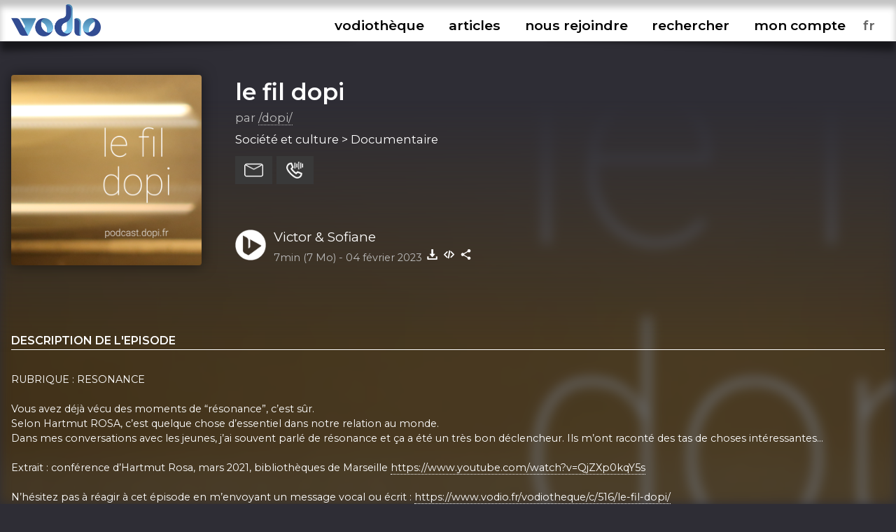

--- FILE ---
content_type: text/html; charset=UTF-8
request_url: https://www.vodio.fr/vodiotheque/i/10110/victor-sofiane/
body_size: 6010
content:
<!DOCTYPE html PUBLIC "-//W3C//DTD XHTML 1.0 Transitional//EN" "https://www.w3.org/TR/xhtml1/DTD/xhtml1-transitional.dtd">
<html xmlns="https://www.w3.org/1999/xhtml">

<head>

<meta http-equiv="content-language" content="fr-FR" />
<meta name="language" content="fr-FR" />
<meta name="description" content="Tous les outils nécessaires pour vos podcasts (hébergement, RSS, statistiques,...), gratuit et illimité">
<meta name="Keywords" content="Vodio - Hébergez gratuitement votre podcast - Tous les outils nécessaires pour vos podcasts (hébergement, RSS, statistiques,...), gratuit et illimité">
<meta name="identifier-url" content="https://www.vodio.fr/">
<meta name="classification" content="multimedia">
<meta name="category" content="multimedia">
<meta name="copyright" content="Association BadGeek © 2010 - 2026">
<meta name="robots" content="index, follow">
<meta http-equiv="Content-Type" content="text/html; charset=utf-8">

<meta name="theme-color" content="#324c92">
<link rel="icon" href="https://www.vodio.fr/assets/images/favicon.ico" type="image/x-icon">

<link rel="stylesheet" href="https://www.vodio.fr/assets/css/vodcss.css" type="text/css" media="screen" />
<link rel="stylesheet" href="https://www.vodio.fr/assets/css/audioplayer.css" type="text/css" media="screen" />
<link rel="preconnect" href="https://fonts.googleapis.com">
<link rel="preconnect" href="https://fonts.gstatic.com" crossorigin>
<link href="https://fonts.googleapis.com/css2?family=Montserrat:wght@100;200;400;600&display=swap" rel="stylesheet"> 

<script src="https://ajax.googleapis.com/ajax/libs/jquery/3.6.0/jquery.min.js"></script>
<script type="text/javascript" src="https://www.vodio.fr/assets/js/functions.js"></script>
<script type="text/javascript" src="https://www.vodio.fr/assets/js/audioplayer.js"></script>
<script type="text/javascript" src="https://www.vodio.fr/assets/js/dragndrop.table.columns.js"></script>

<script async src="https://www.googletagmanager.com/gtag/js?id=G-2YW5WPT03W"></script>
<script>
  window.dataLayer = window.dataLayer || [];
  function gtag(){dataLayer.push(arguments);}
  gtag('js', new Date());

  gtag('config', 'G-2YW5WPT03W');
</script>
<meta property="fb:page_id" content="104655905431625" />
<meta property="og:site_name" content="Vodio" />
	
<link rel="canonical" href="https://www.vodio.fr/vodiotheque/i/10110/victor-sofiane/">








	
	
	
		
													
				<title>le fil dopi - Victor &amp; Sofiane - Hébergez gratuitement votre podcast sur Vodio.fr</title>
			
				<meta property="og:title" content="le fil dopi - Victor &amp; Sofiane - Hébergez gratuitement votre podcast sur Vodio.fr" />
				<meta property="og:url" content="https://www.vodio.fr/vodiotheque/i/10110/victor-sofiane/" />
				<meta property="og:description" content="RUBRIQUE : RESONANCE  Vous avez déjà vécu des moments de “résonance”, c’est sûr.  Selon Hartmut ROSA, c’est quelque chose d’essentiel dans notre relation au monde. Dans mes conversations avec les jeunes, j’ai souvent parlé de résonance et ça a été un très bon déclencheur. Ils m’ont raconté des tas de choses intéressantes…  Extrait : conférence d’Hartmut Rosa, mars 2021, bibliothèques de Marseille https://www.youtube.com/watch?v=QjZXp0kqY5s  N’hésitez pas à réagir à cet épisode en m’envoyant un message vocal ou écrit : https://www.vodio.fr/vodiotheque/c/516/le-fil-dopi/" />
				<meta property="og:image" content="https://www.vodio.fr/images/logos1400/1673699661_le-fil-dopi_dopi.png" />
				<meta property="og:type" content="article" />
				<link property="image_src" rel="image_src" href="https://www.vodio.fr/images/logos1400/1673699661_le-fil-dopi_dopi.png" />
				
				<meta property="twitter:title" content="le fil dopi - Victor &amp; Sofiane - Hébergez gratuitement votre podcast sur Vodio.fr" />
				<meta property="twitter:card" content="player" />
				<meta property="twitter:image" content="https://www.vodio.fr/images/logos1400/1673699661_le-fil-dopi_dopi.png" />
				<meta property="twitter:player" content="https://www.vodio.fr/twitter_container.php?idref=10110&rel=twitter"/>
				<meta property="twitter:site" content="@vodiofr" />
				<meta property="twitter:player:width" content="480" />
				<meta property="twitter:player:height" content="480" />
				<meta property="twitter:description" content="RUBRIQUE : RESONANCE  Vous avez déjà vécu des moments de “résonance”, c’est sûr.  Selon Hartmut ROSA, c’est quelque chose d’essentiel dans notre relation au monde. Dans mes conversations avec les jeunes, j’ai souvent parlé de résonance et ça a été un très bon déclencheur. Ils m’ont raconté des tas de choses intéressantes…  Extrait : conférence d’Hartmut Rosa, mars 2021, bibliothèques de Marseille https://www.youtube.com/watch?v=QjZXp0kqY5s  N’hésitez pas à réagir à cet épisode en m’envoyant un message vocal ou écrit : https://www.vodio.fr/vodiotheque/c/516/le-fil-dopi/" />
				
														<script type="application/ld+json">
					{
					  "@context": "https://schema.org",
					  "@type": "PodcastEpisode",
					  "@id": "https://www.vodio.fr/vodiotheque/i/10110/victor-sofiane/",
					  "name": "le fil dopi - Victor &amp; Sofiane",
					  "description": "RUBRIQUE : RESONANCE  Vous avez déjà vécu des moments de “résonance”, c’est sûr.  Selon Hartmut ROSA, c’est quelque chose d’essentiel dans notre relation au monde. Dans mes conversations avec les jeunes, j’ai souvent parlé de résonance et ça a été un très bon déclencheur. Ils m’ont raconté des tas de choses intéressantes…  Extrait : conférence d’Hartmut Rosa, mars 2021, bibliothèques de Marseille https://www.youtube.com/watch?v=QjZXp0kqY5s  N’hésitez pas à réagir à cet épisode en m’envoyant un message vocal ou écrit : https://www.vodio.fr/vodiotheque/c/516/le-fil-dopi/",
					  "url": "https://www.vodio.fr/vodiotheque/i/10110/victor-sofiane/",
					  "datePublished": "2023-02-04",
					  "duration": "PT7M",
					  "inLanguage": "fr",
					  "isPartOfSeries": {
						"@type": "PodcastSeries",
						"name": "le fil dopi",
						"url": "https://www.vodio.fr/vodiotheque/c/516/le-fil-dopi/"
					  },
					  "author": {
						"@type": "Person",
						"name": "/dopi/"
					  },
					  "associatedMedia": [
						{
						  "@type": "AudioObject",
						  "contentUrl": "https://www.vodio.fr/emissions/_dopi_uk2QrBNHuBTy1lRH0ztS/victor-sofiane.mp3",
						  "encodingFormat": "audio/mpeg"
						}
					  ]
					}
					</script>
											
	
</head>

	<body id="body">

		<div id="container">

						<div id="header">

	<div id="headerbar">

		<div class="max_container">
		
			<div class="logo">
			
				<h1>Vodio - Hébergez gratuitement votre podcast</h1>
					
				<a href="https://www.vodio.fr/accueil/" alt="Accueil de Vodio.fr" title="Accueil de Vodio.fr"><img src="https://www.vodio.fr/assets/images/vodio.png" alt="Accueil de Vodio.fr" title="Accueil de Vodio.fr"></a>
			
			</div>
			
			
			<nav aria-label="Ouvrir le menu">
				<label class="burger" for="toggle">☰</label>
				<input type="checkbox" id="toggle">
			
				<div class="menu">
					
					<label class="burger burgerclose" for="toggle">&#10006;</label>
					<a href="https://www.vodio.fr/vodiotheque/" alt="Vodiothèque" title="Vodiothèque" class="menuup">vodiothèque</a>
					<a href="https://www.vodio.fr/articles/" alt="Articles" title="Articles" class="menuup">articles</a>			
					
										
						<a href="https://www.vodio.fr/p/11/nous-rejoindre/" id="highlight" alt="Nous rejoindre" title="Nous rejoindre" class="menuup">nous rejoindre</a>
					
										
					<button id="recherchebtn" alt="Rechercher" title="Rechercher" class="menuup">rechercher</button>
					<a href="https://www.vodio.fr/moncompte/" alt="Mon compte" title="Mon compte" class="menuup">mon compte</a>					
					
					<select id="langaff" name="langaff">
					
												
							<option value="en">en</option>
						
												
							<option value="fr" SELECTED>fr</option>
						
												
							<option value="nl">nl</option>
						
											
					</select>
					
				</div>
				
			</nav>
			
		<div class="clear"></div>
		
		</div>
		
		<div class="clear"></div>
		
	</div>
	
	<div id="headertxt" class="max_container headertxt">
		
		<p>le podcast accessible à toutes et à tous</p>
		<p>vous créez, on héberge</p>
		<p>0€/mois</p>
		<p>sans publicités, ni frais cachés</p>
			
	</div>
	
	<div class="clear"></div>
	
	<div class="header_ombragegauche"></div>
	<div class="header_ombragedroite"></div>

</div>

<div id="contacta">

	<div class="max_container">
	
		<button class="contacta_close" alt="Fermer" title="Fermer">✖</button>
		
	</div>
	
	<iframe id="contacta_frame" class="formulairemail_frame framereload" type="text/html" src="" scrolling="no" frameborder="0"></iframe>
	
	<div class="header_ombragegauche formulairemailombres"></div>
	<div class="header_ombragedroite formulairemailombres"></div>
	
</div>

<div id="repondeura">

	<div class="max_container">
	
		<button class="repondeura_close" alt="Fermer" title="Fermer">✖</button>
		
	</div>
	
	<iframe id="repondeura_frame" class="formulairemail_frame framereload" type="text/html" src="" scrolling="no" frameborder="0"></iframe>
	
	<div class="header_ombragegauche formulairemailombres"></div>
	<div class="header_ombragedroite formulairemailombres"></div>
	
</div>

<div class="max_container">

	<input type="text" id="recherchea" class="recherche_selector" value="">
	
	<div id="rechercheresults">
						
		<div class="recherche_data"></div>
		
	</div>
	
</div>
<script>
$(document).ready(function(){
	
	$('.contacta_close').click(function(){
		$('.formulairemailombres').fadeOut(500);		
		$('#contacta').delay(500).fadeOut(500);
	});
	
	$('.repondeura_close').click(function(){
		$('.formulairemailombres').fadeOut(500);		
		$('#repondeura').delay(500).fadeOut(500);
	});
	
	function recherche_data() {
		var recherche = $('#recherchea').val();		
		if(recherche != '') {
			$('#rechercheresults').fadeIn(500);
			$.post('https://www.vodio.fr/_sort_recherche.php', { recherche:recherche }, function(data){
				$(".recherche_data").html(data);
			});
		}else{
			$('#rechercheresults').fadeOut(500);
		}
	}

	$('.recherche_selector').on('input',function(e){
		recherche_data();
	});

	$('#recherchebtn').click(function(){
		$(".recherche_data").html('');
		recherche_data();
		$('#recherchea').delay(300).val("");
		$('#recherchea').toggle();
		$('#recherchea').focus();		
		$('#rechercheresults').hide();
		$('#contacta').fadeOut(500);
		$('#repondeura').fadeOut(500);
		$('#toggle').prop( "checked", false);
	});
	
	$(window).click(function(){
		if($("#recherchea").is(':visible')) {
			$('#recherchea').hide();
		}
		if($("#rechercheresults").is(':visible')) {
			$('#rechercheresults').hide();
		}
	});
	
	$('#moncompte').on("load", function(){
        $(this).contents().on("click", function(){
			if($("#recherchea").is(':visible')) {
				$('#recherchea').hide();
			}
			if($("#rechercheresults").is(':visible')) {
				$('#rechercheresults').hide();
			}
        });
    });

	$('#recherchebtn').click(function(event){
	  event.stopPropagation();
	});

	$('#recherchea').click(function(event){
	  event.stopPropagation();
	});

	$('#rechercheresults').click(function(event){
	  event.stopPropagation();
	});
	
});
</script>			
			
						<div id="center_td">
			
				









		
	<head>
		<title>le fil dopi - Victor & Sofiane - Hébergez gratuitement votre podcast sur Vodio.fr</title>
	</head>

	<script>
		$("#header").removeClass("headeraccueil");
		$("#center_td").removeClass("center_td");
		$("#headertxt").hide(300);
	</script>
	
	
		
		
		<div class="podcast_fond" style="background-image: url(https://www.vodio.fr/images/logos1400/200/1673699661_le-fil-dopi_dopi.png);"></div>
		<div class="podcast_fond_degrade"></div>
		
		
	<div class="max_container">
	
				
		
			<div class="podcast_header">
			
							
							
									<a href="https://www.vodio.fr/vodiotheque/i/10110/victor-sofiane/" onclick="juizScrollTo('center_td')" alt="Aller à l'épisode Victor &amp; Sofiane" title="Aller à l'épisode Victor &amp; Sofiane">
									<div class="logo" style="background-image: url(https://www.vodio.fr/images/logos1400/200/1673699661_le-fil-dopi_dopi.png);"></div>
				</a>
				
				<div class="infos">
				
					<h2>
					
												
							<a href="https://www.vodio.fr/vodiotheque/c/516/le-fil-dopi/" onclick="juizScrollTo('center_td')" alt="Ouvrir la page le fil dopi" title="Ouvrir la page le fil dopi">
								le fil dopi							</a>
							
												
					</h2>
				
					<div class="auteur">
					
						par <a href="https://www.vodio.fr/vodiotheque/282/dopi/" alt="L'univers podcastique de dopi" title="L'univers podcastique de dopi">/dopi/</a>
						
					</div>
				
					<div class="themes">
					
						Société et culture > Documentaire						
					</div>
					
					<div class="btnactions">
				
						<button class="boutons sendmail" alt="Contacter ce podcast" title="Contacter ce podcast"></button>
						<button class="boutons sendvoice" alt="Envoyer un message vocal à ce podcast" title="Envoyer un message vocal à ce podcast"></button>
												
					</div>
					
					<div class="clear"></div>
					
									
						<div class="play">
						
							<button id="big_btn_play_ddc037a281a3b8c684aaddcb6e63db54a8427a6c" onclick="player('ddc037a281a3b8c684aaddcb6e63db54a8427a6c', '1');" alt="Ecouter Victor &amp; Sofiane" title="Ecouter Victor &amp; Sofiane"></button>
						
							<div class="titre">
							
								<a href="https://www.vodio.fr/vodiotheque/i/10110/victor-sofiane/" onclick="juizScrollTo('center_td')" alt="Aller à l'épisode Victor &amp; Sofiane" title="Aller à l'épisode Victor &amp; Sofiane">Victor & Sofiane</a>
								
							</div>
						
							<div class="infos">
							
								<span class="firstinfos">
									7min (7 Mo) - 
								</span>
								04 février 2023								<button id="download_ddc037a281a3b8c684aaddcb6e63db54a8427a6c" class="download ddc037a281a3b8c684aaddcb6e63db54a8427a6c" data-id="10110" data-titre="Victor &amp; Sofiane.mp3" data-nurl="1" data-url="https://www.vodio.fr/emissions/_dopi_uk2QrBNHuBTy1lRH0ztS/victor-sofiane.mp3" alt="Télécharger Victor &amp; Sofiane" title="Télécharger Victor &amp; Sofiane"></button>
																											<button class="embed" onclick="copyToClipboardEmbed('10110', 'embedok')" alt="Intégrer Victor &amp; Sofiane" title="Intégrer Victor &amp; Sofiane"></button>
																									<button class="share" onclick="copyToClipboardUrl('https://www.vodio.fr/vodiotheque/i/10110/victor-sofiane/', 'shareok')" alt="Copier le lien vers Victor &amp; Sofiane" title="Copier le lien vers Victor &amp; Sofiane"></button>
								<span class="embedok">Code copié</span>
								<span class="shareok">Lien copié</span>
								
							</div>
					
						</div>
					
										
				</div>

				<div class="clear"></div>
			
			</div>
			
			<div class="podcast_fiche">
			
				<div class="list_description">
				
										
						<h3>Description de l'episode</h3>
						
						<div class="description">
						
							RUBRIQUE : RESONANCE<br />
<br />
Vous avez déjà vécu des moments de “résonance”, c’est sûr. <br />
Selon Hartmut ROSA, c’est quelque chose d’essentiel dans notre relation au monde.<br />
Dans mes conversations avec les jeunes, j’ai souvent parlé de résonance et ça a été un très bon déclencheur. Ils m’ont raconté des tas de choses intéressantes…<br />
<br />
Extrait : conférence d’Hartmut Rosa, mars 2021, bibliothèques de Marseille <a href="https://www.youtube.com/watch?v=QjZXp0kqY5s" target="_blank" class="ext">https://www.youtube.com/watch?v=QjZXp0kqY5s</a><br />
<br />
N’hésitez pas à réagir à cet épisode en m’envoyant un message vocal ou écrit : <a href="https://www.vodio.fr/vodiotheque/c/516/le-fil-dopi/" target="_blank" class="ext">https://www.vodio.fr/vodiotheque/c/516/le-fil-dopi/</a>						
						</div>
						
											
					
				</div>
			
				<div class="infos">
					
										
									
										
						<h3>le fil dopi</h3>
					
										
					Dans ce podcast il y a des rencontres, des parcours, des moments de résonance, des analyses d’interviews et de conversations, des questions magnifiques, une collection de voix… et bien d’autres choses encore.					
										
										
						<h3>Nous retrouver</h3>	
						
						<div class="links">				
					
																								<a href="https://www.vodio.fr/rssmedias-516.xml" alt="Flux RSS" title="Flux RSS" target="_blank" class="ext">
										<img src="https://www.vodio.fr/images/smartlinkslogos/rss.png" alt="Flux RSS" title="Flux RSS">
									</a>
																					
							
																	<a href="https://podcasts.apple.com/us/podcast/le-fil-dopi/id1665370708" alt="Apple Podcasts" title="Apple Podcasts" target="_blank" class="ext">
										<img src="https://www.vodio.fr/images/smartlinkslogos/1591892366_david_1200px-Podcasts_iOS.svg.png" alt="Apple Podcasts" title="Apple Podcasts">
									</a>
																	<a href="https://deezer.com/show/5619477" alt="Deezer" title="Deezer" target="_blank" class="ext">
										<img src="https://www.vodio.fr/images/smartlinkslogos/1591892606_david_Deezer.png" alt="Deezer" title="Deezer">
									</a>
																	<a href="https://overcast.fm/itunes1665370708" alt="Overcast" title="Overcast" target="_blank" class="ext">
										<img src="https://www.vodio.fr/images/smartlinkslogos/1591892995_david_overcast.png" alt="Overcast" title="Overcast">
									</a>
																	<a href="https://pca.st/gwixc902" alt="Pocket Casts" title="Pocket Casts" target="_blank" class="ext">
										<img src="https://www.vodio.fr/images/smartlinkslogos/1591893431_david_logo-vertical.6ea213633a4261a19fcee65e226409fe.png" alt="Pocket Casts" title="Pocket Casts">
									</a>
																	<a href="https://open.spotify.com/show/0VJ9kHxFMWdWyaBt62g10R" alt="Spotify" title="Spotify" target="_blank" class="ext">
										<img src="https://www.vodio.fr/images/smartlinkslogos/1591892513_david_Spotify_logo_sans_texte.png" alt="Spotify" title="Spotify">
									</a>
															
													
						</div>
						
										
											
						<h3>Licence d'utilisation</h3>
						
						<div class="licence">
						
							<img src="https://www.vodio.fr/images/licences/Copyright.png" alt="Copyright - Tous droits réservés" title="Copyright - Tous droits réservés">
							<br />
							Copyright							<br />
							Tous droits réservés							
						</div>
					
										
											
						<h3>Tous les episodes</h3>
						
						<div class="episodes_data"></div>
					
										
				</div>
			
			</div>
			
			<div class="clear"></div>

				
				<div class="podcasthon_out">

				<h2>Nous soutenons le Podcasthon</h2>

					<div class="podcasthon">
					
						<p>Pendant 7j, des milliers de Podcasts, pour un événement caritatif mondial !</p>
						
						<p>Rendez-vous du 14 au 20 mars 2026 pour sensibiliser à d'innombrables causes ♡</p>
						
						<a href="https://podcasthon.org/" alt="Découvrir le Podcasthon" title="Découvrir le Podcasthon" target="_blank">Découvrir le Podcasthon</a>
						
						<a href="https://podcasthon.org/fr/register" alt="Inscrire son podcast" title="Inscrire son podcast" target="_blank">Inscrire son podcast</a>
					
					</div>
				
				</div>
				
				<br />

			
			<script>
			$(document).ready(function(){

				$('.download').click(function(){
					var nurl = $(this).attr("data-nurl");
					var mp3 = $(this).attr("data-url");
					var titreepisode = $(this).attr("data-titre");
					SaveToDisk(mp3, titreepisode);
											var idepisode = $(this).attr("data-id");
						$.post('https://www.vodio.fr/_download.php', { idepisode:idepisode, nurl:nurl }, function(data){
						});
									});

				$('.downloadfile').click(function(){
					var file = $(this).attr("data-url");
					var extension = file.substr( (file.lastIndexOf('.') +1) );
					var nbmots = $(this).attr("data-titre").split(' ').length;
					if(nbmots <= 3) {
						var titreepisode = $(this).attr("data-titre").replace(/[^\w]/gi, '') + '_victor-sofiane' + '.' + extension;
					}else{
						var titreepisode = $(this).attr("data-titre").replace(/[^\w]/gi, '') + '.' + extension;
					}
					SaveToDisk(file, titreepisode);
				});
				
				
				$('.sendmail').click(function(){
					var mail = 'idrefconcept_516';
					var titrepodcast = 'le fil dopi';
					var auteur = '/dopi/';
					$('#contacta').fadeIn(500);
					$('#repondeura').fadeOut(500);
					$('#recherchea').fadeOut(500);
					$('#rechercheresults').fadeOut(500);
					juizScrollTo('contacta');
											$('#contacta_frame').attr('src','https://www.vodio.fr/formulairemail.php?login=' + auteur + '&mail_desti=' + mail + '&objet_desti=J\'ai un message pour vous');
																			});

				$('.sendvoice').click(function(){
					var idref = '516';
					$('#contacta').fadeOut(500);
					$('#repondeura').fadeIn(500);
					$('#recherchea').fadeOut(500);
					$('#rechercheresults').fadeOut(500);
					juizScrollTo('repondeura');
					$('#repondeura_frame').attr('src','https://www.vodio.fr/recorder.php?mode=record&idpodcast=' + idref + '');					
				});
				
				episodes_data();
								
				function episodes_data() {
											var id_categorie = 516;
						$(".episodes_data").html("Chargement des épisodes...");
												$.post('https://www.vodio.fr/_sort_episodes.php?mode=vodiolist', { id_categorie:id_categorie }, function(data){
							$(".episodes_data").html(data);
						});
															}				
				
				if($('#permatest').val() == 'ddc037a281a3b8c684aaddcb6e63db54a8427a6c') {
					$("#btn_play_ddc037a281a3b8c684aaddcb6e63db54a8427a6c").attr("data-active", "on");
					$("#big_btn_play_ddc037a281a3b8c684aaddcb6e63db54a8427a6c").attr("data-active", "on");
				}
				
			});
			</script>
			
			
	</div>
	

			
			</div>
				
						
<div id="bottom">

	<div class="bottom_ombragegauche"></div>
	<div class="bottom_ombragedroite"></div>

	<div class="max_container">
	
		<div class="logo">
		
			<a href="https://www.vodio.fr/accueil/" alt="Accueil de Vodio.fr" title="Accueil de Vodio.fr" onclick="juizScrollTo('header');"><img src="https://www.vodio.fr/assets/images/vodio_bottom.png" alt="Accueil de Vodio.fr" title="Accueil de Vodio.fr"></a>

		</div>
		
		<div class="menu">
		
			<ul>
			
								
																		<li>
								Nos services							</li>
										
									
					<li>
						<a href="https://www.vodio.fr/p/7/hebergement/" alt="Hébergement" title="Hébergement" onclick="juizScrollTo('center_td');">Hébergement</a>
					</li>
				
								
										
									
					<li>
						<a href="https://www.vodio.fr/p/8/accompagnement/" alt="Accompagnement" title="Accompagnement" onclick="juizScrollTo('center_td');">Accompagnement</a>
					</li>
				
								
										
									
					<li>
						<a href="https://www.vodio.fr/p/9/professionnalisation/" alt="Professionnalisation" title="Professionnalisation" onclick="juizScrollTo('center_td');">Professionnalisation</a>
					</li>
				
								
																		</ul>
							<ul>
													<li>
								A propos							</li>
										
									
					<li>
						<a href="https://www.vodio.fr/p/1/qui-sommes-nous/" alt="Qui sommes-nous" title="Qui sommes-nous" onclick="juizScrollTo('center_td');">Qui sommes-nous</a>
					</li>
				
								
										
									
						<li>
							<a href="https://www.vodio.fr/faq/" alt="FAQ" title="FAQ" onclick="juizScrollTo('center_td');">FAQ</a>
						</li>
					
									
					<li>
						<a href="https://www.vodio.fr/p/2/contact/" alt="Contact" title="Contact" onclick="juizScrollTo('center_td');">Contact</a>
					</li>
				
								
										
									
					<li>
						<a href="https://www.vodio.fr/p/4/faire-un-don/" alt="Faire un don" title="Faire un don" onclick="juizScrollTo('center_td');">Faire un don</a>
					</li>
				
								
										
									
					<li>
						<a href="https://www.vodio.fr/p/5/c-g-u/" alt="C.G.U." title="C.G.U." onclick="juizScrollTo('center_td');">C.G.U.</a>
					</li>
				
								
										
									
					<li>
						<a href="https://www.vodio.fr/p/6/politique-de-confidentialite/" alt="Politique de confidentialité" title="Politique de confidentialité" onclick="juizScrollTo('center_td');">Politique de confidentialité</a>
					</li>
				
							
			</ul>
			
			<ul>
			
				<li>
					Retrouvez-nous				</li>
				<li>
					<a href="https://www.facebook.com/vodiofr/" class="ext" alt="Facebook Vodio" title="Facebook Vodio" target="_blank">Facebook</a>
				</li>
				<li>
					<a href="https://www.instagram.com/vodiofr/" class="ext" alt="Instagram Vodio" title="Instagram Vodio" target="_blank">Instagram</a>
				</li>
				<li>
					<a href="https://discord.gg/PRywmNjnfV" class="ext" alt="Discord BadGeek" title="Discord BadGeek" target="_blank">Discord</a>
				</li>
			
			</ul>
			
		</div>
		
		<div class="clear"></div>
		
		<div class="copyright">
		
			<p>Nous soutenons le <a href="https://www.podcastouvert.fr/" class="ext" alt="Manifeste Podcast Ouvert" title="Manifeste Podcast Ouvert" target="_blank">Manifeste Podcast Ouvert</a></p>
			<p>Vodio est édité par <a href="https://www.badgeek.fr/" class="ext" alt="Association BadGeek" title="Association BadGeek" target="_blank">l'association BadGeek</a>, l'association qui soutient et accompagne les créateurices de podcasts depuis 2010</p>
					
		</div>
	
	</div>
	
	<div class="clear"></div>
	
</div>

<div class="audio-player" id="audio-player_id">

	<div class="audio-player-inner" id="audio-player-inner">
	
	</div>
	
	<div class="bottom_ombragegauche"></div>
	<div class="bottom_ombragedroite"></div>
	
</div>
<input type="hidden" name="vol" id="vol" value="">

<div class="player_list"></div>
<div class="player_list_snd"></div>			
			
		</div>
		
				<script src="https://www.vodio.fr/assets/js/jquery.cookie.js"></script>
		<script>
		$(document).ready(function(){
			
			var cookieplay = $.cookie('vodioplay');
			var cookietimer = $.cookie('vodiotimer');
						
			if(cookieplay && cookieplay != 'null' && cookieplay != '') {
				
				$.cookie('vodioplay', null, { path: '/', domain: '.vodio.fr' });
				$.cookie('vodiotimer', null, { path: '/', domain: '.vodio.fr' });
				
				if(cookietimer && cookietimer != 'null' && cookietimer != '') {
				
					player(cookieplay, '1', cookietimer);					
					
				}else{
				
					player(cookieplay, '1');
					
				}
				
			}
			
			function reloadchangelang() {
				
				$.cookie('vodiolang', null, { path: '/', domain: '.vodio.fr' });
				$.cookie('vodioplay', null, { path: '/', domain: '.vodio.fr' });
				$.cookie('vodiotimer', null, { path: '/', domain: '.vodio.fr' });
				
				var lang = $('#langaff option:selected').val();
				$.cookie('vodiolang', lang, { path: '/', domain: '.vodio.fr' });
				
								
				if($('#audio-player_id').is(":visible")) {
				
					var playguid = $('#permatest').val();
					if(playguid != '') {
						$.cookie('vodioplay', playguid, { path: '/', domain: '.vodio.fr' });
					}
					
					var doloreantimer = $('#dolorean').val();
					if(doloreantimer != '') {
						$.cookie('vodiotimer', doloreantimer, { path: '/', domain: '.vodio.fr' });
					}
					
				}
				
				var url = window.location.href;
									url = url.replace("vodio.fr/en/", "vodio.fr/");
									url = url.replace("vodio.fr/fr/", "vodio.fr/");
									url = url.replace("vodio.fr/nl/", "vodio.fr/");
								
				setTimeout(function () {
					window.location.href = url;
				}, 1000);
				
			}

			$('#langaff').change(function(){
				reloadchangelang();
			});
			
		});
		</script>

	</body>
	
</html>

